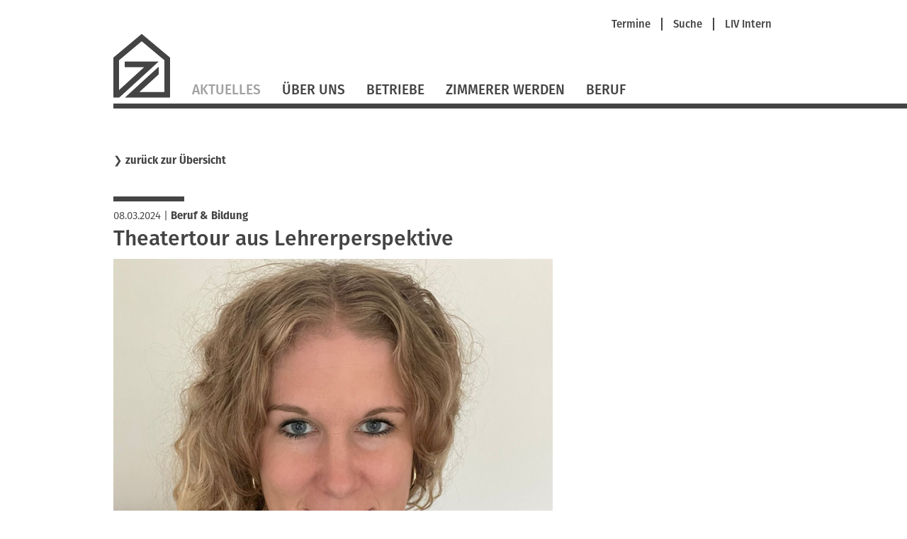

--- FILE ---
content_type: text/html; charset=UTF-8
request_url: https://www.zimmerer-schwabach-roth-hilpoltstein.de/nachrichten/theatertour-aus-lehrerperspektive.html
body_size: 5791
content:
<!DOCTYPE html>
<html lang="de">
<head>

      <meta charset="UTF-8">
    <title>Theatertour aus Lehrerperspektive - Zimmerer-Innung Schwabach / Roth / Hilpoltstein</title>
    <base href="https://www.zimmerer-schwabach-roth-hilpoltstein.de/">

          <meta name="robots" content="index,follow">
      <meta name="description" content="Mitte März startet die Theatertour von und mit Richard Betz wieder an Bayerns Schulen. Nach den acht erfolgreichen Wochen im letzten Jahr, wird der Zimmermann mit eigenem Betrieb dann mindestens sechs Wochen mit seinem Stück „Hand und Werk“ im Freistaat unterwegs sein. Die Aufführungen sind mittlerweile unter den …">
      <meta name="generator" content="Contao Open Source CMS">
    
    
    <meta name="viewport" content="width=device-width,initial-scale=1.0">
        <link rel="stylesheet" href="assets/contao/css/layout.min.css?v=8a239fa3"><link rel="stylesheet" href="assets/contao/css/responsive.min.css?v=8a239fa3"><link rel="stylesheet" href="assets/contao/css/reset.min.css?v=8a239fa3"><link rel="stylesheet" href="assets/contao/css/form.min.css?v=8a239fa3"><link rel="stylesheet" href="assets/tablesorter/css/tablesorter.min.css?v=54af7ed9"><link rel="stylesheet" href="assets/swipe/css/swipe.min.css?v=693e5985"><link rel="stylesheet" href="files/themes/liv/css/jquery.selectBox.css?v=cdb2fa53"><link rel="stylesheet" href="files/themes/liv/css/dynamiccontent.css?v=208c5b76"><link rel="stylesheet" href="files/themes/liv/css/jquery-filestyle.min.css?v=cdb2fa53"><link rel="stylesheet" href="files/themes/liv/css/jquery-ui.css?v=cdb2fa53"><link rel="stylesheet" href="files/themes/liv/css/lightbox.css?v=cdb2fa53"><link rel="stylesheet" href="files/themes/liv/css/livprofiles.css?v=59ba9233"><link rel="stylesheet" href="files/themes/liv/css/livslider.css?v=cc46199e"><link rel="stylesheet" href="files/themes/liv/css/print.css?v=cdb2fa53"><link rel="stylesheet" href="files/themes/liv/css/main.css?v=339149aa">        <script src="assets/jquery/js/jquery.min.js?v=2e868dd8"></script>  
</head>
<body id="top" class="nachrichten layout2Col">
 
      
    <div id="wrapper">

                        <header id="header">
            <div class="inside">
              
<div id="fullHeader">
	
<div id="metaHeader">
	
<!-- indexer::stop -->
<nav class="mod_customnav metaNavigation block">

  
  <a href="nachrichten/theatertour-aus-lehrerperspektive.html#skipNavigation993" class="invisible">Navigation überspringen</a>

  <ul class="level_1" role="menubar">
            <li class="first"><a href="termine.html" title="Termine" class="first" role="menuitem">Termine</a><span class="seperator"></span></li>
                <li><a href="suche.html" title="Suche" role="menuitem">Suche</a><span class="seperator"></span></li>
                <li class="last"><a href="https://vbzhintern.zimmerer-bayern.de" title="Login LIV Intern" class="last" target="_blank" role="menuitem">LIV Intern</a></li>
      </ul>

  <span id="skipNavigation993" class="invisible"></span>

</nav>
<!-- indexer::continue -->
 <!-- nav - meta -->
</div> <!-- layoutgroup - meta header  -->
	
<div class="floatClear"></div>
<a href="startseite.html" title="Zimmerer-Innung Schwabach / Roth / Hilpoltstein" class="home zim"> <!-- Einstiegsseite --><img src="files/themes/liv/images/Logo_LIV.svg" id="mainLogo" alt=""></a> <!-- layout - logo -->
	
<a href="#" id="mobileNavButton"><img src="/files/themes/liv/images/icons/LIV_webicon_burgernav.svg" alt=""></a>
<div id="mobileNavigationOverlay">
	
<div class="floatClear"></div>
<a href="startseite.html" title="Zimmerer-Innung Schwabach / Roth / Hilpoltstein" class="home zim"><img src="files/themes/liv/images/Logo_LIV_mobile.svg" id="mainLogoMobile" alt="LIV Logo"></a> <!-- layout - mobile logo -->
	<img src="/files/themes/liv/images/icons/LIV_webicon_close_weiss.svg" id="mobileNavCloseButton" alt="">
	<div class="floatClear"></div>
	
<!-- indexer::stop -->
<nav class="mod_navigation mainNavigation block">

  
  <a href="nachrichten/theatertour-aus-lehrerperspektive.html#skipNavigation991" class="invisible">Navigation überspringen</a>

  
<ul class="level_1">
            <li class="trail first"><a href="aktuelles.html" title="Aktuelles" class="trail first">Aktuelles</a></li>
                <li class="submenu"><a href="ueber-uns.html" title="Über Uns" class="submenu" aria-haspopup="true">Über Uns</a>
<ul class="level_2">
            <li class="first"><a href="selbstverstaendnis.html" title="Selbstverständnis" class="first">Selbstverständnis</a></li>
                <li><a href="akteure.html" title="Akteure">Akteure</a></li>
                <li><a href="partner.html" title="Partner">Partner</a></li>
                <li><a href="bezirk.html" title="Bezirk">Bezirk</a></li>
                <li class="last"><a href="mitgliedschaft.html" title="Mitgliedschaft" class="last">Mitgliedschaft</a></li>
      </ul>
</li>
                <li><a href="betriebe.html" title="Betriebe">Betriebe</a></li>
                <li><a href="https://www.zimmerer-ausbildung.de" title="Zimmerer werden" target="_blank" rel="noreferrer noopener">Zimmerer werden</a></li>
                <li class="last"><a href="https://www.zimmerer-bayern.de/beruf.html" title="Beruf" class="last" target="_blank" rel="noreferrer noopener">Beruf</a></li>
      </ul>

  <span id="skipNavigation991" class="invisible"></span>

</nav>
<!-- indexer::continue -->
 <!-- nav - main -->
	<hr>
	
<!-- indexer::stop -->
<nav class="mod_customnav metaNavigation block">

  
  <a href="nachrichten/theatertour-aus-lehrerperspektive.html#skipNavigation993" class="invisible">Navigation überspringen</a>

  <ul class="level_1" role="menubar">
            <li class="first"><a href="termine.html" title="Termine" class="first" role="menuitem">Termine</a><span class="seperator"></span></li>
                <li><a href="suche.html" title="Suche" role="menuitem">Suche</a><span class="seperator"></span></li>
                <li class="last"><a href="https://vbzhintern.zimmerer-bayern.de" title="Login LIV Intern" class="last" target="_blank" role="menuitem">LIV Intern</a></li>
      </ul>

  <span id="skipNavigation993" class="invisible"></span>

</nav>
<!-- indexer::continue -->
 <!-- nav - meta -->
	
<div class="mod_search block">
<form method="get" id="tl_search" action="suche.html">
  <div class="formbody">
        <label for="ctrl_keywords_151" class="invisible">Suchbegriffe</label>
    <input name="keywords" id="ctrl_keywords_151" class="text" value="" placeholder="Suche" type="search">
    <input id="ctrl_submit_151" class="submit submitImage" src="files/themes/liv/images/search.svg" type="image">
  </div>
</form>
</div> <!-- layout - suche -->
</div> <!-- layout - mobile navigation -->
	
<!-- indexer::stop -->
<nav class="mod_navigation mainNavigation block">

  
  <a href="nachrichten/theatertour-aus-lehrerperspektive.html#skipNavigation991" class="invisible">Navigation überspringen</a>

  
<ul class="level_1">
            <li class="trail first"><a href="aktuelles.html" title="Aktuelles" class="trail first">Aktuelles</a></li>
                <li class="submenu"><a href="ueber-uns.html" title="Über Uns" class="submenu" aria-haspopup="true">Über Uns</a>
<ul class="level_2">
            <li class="first"><a href="selbstverstaendnis.html" title="Selbstverständnis" class="first">Selbstverständnis</a></li>
                <li><a href="akteure.html" title="Akteure">Akteure</a></li>
                <li><a href="partner.html" title="Partner">Partner</a></li>
                <li><a href="bezirk.html" title="Bezirk">Bezirk</a></li>
                <li class="last"><a href="mitgliedschaft.html" title="Mitgliedschaft" class="last">Mitgliedschaft</a></li>
      </ul>
</li>
                <li><a href="betriebe.html" title="Betriebe">Betriebe</a></li>
                <li><a href="https://www.zimmerer-ausbildung.de" title="Zimmerer werden" target="_blank" rel="noreferrer noopener">Zimmerer werden</a></li>
                <li class="last"><a href="https://www.zimmerer-bayern.de/beruf.html" title="Beruf" class="last" target="_blank" rel="noreferrer noopener">Beruf</a></li>
      </ul>

  <span id="skipNavigation991" class="invisible"></span>

</nav>
<!-- indexer::continue -->
 <!-- nav - main -->
</div>
	
<div class="lineContainer"><hr></div> <!-- layout - line full width -->            </div>
          </header>
              
      
              <div id="container">

                      <main id="main">
              <div class="inside">
                

  <div class="mod_article block" id="article-2534">
    
          
<div class="mod_newsreader block">

        
  
  <p class="backLink">❯&nbsp;<a href="/aktuelles.html">zurück zur Übersicht</a></p>
<div class="layout_full block news_category_6 category_6">
  <hr/>

      <p class="info"><time datetime="2024-03-08T13:30:00+01:00">08.03.2024</time> 
    
 |     <a href="/aktuelles/category/berufliche-bildung.html"  class="news_category_6 category_6" title="Beruf &amp; Bildung">Beruf & Bildung</a>

</p>
  <h1>Theatertour aus Lehrerperspektive</h1>
      <div class="ce_text block" data-time="1709901000 08.03.2024 13:30">
	<figure class="image_container float_above">
		<img src="files/content/images/1.0_Aktuelles/2024/Interviews/02-cb-Interview-Drexl-Theatertour_web.jpg" alt="" width="620">
		<figcaption class="caption">
				<p><p>Anna Drexl ist Studienrätin und Teil einer Zimmererfamilie – beides verbindet die Theatertour von und mit Richard Betz auf perfekte Weise.</p></p>
	
			<p class="copyright">Quelle: privat</p>
			</figcaption>
	</figure>
  </div>
  

      
<div class="ce_text block">

        
  
      <p>Mitte März startet die Theatertour von und mit Richard Betz wieder an Bayerns Schulen. Nach den acht erfolgreichen Wochen im letzten Jahr, wird der Zimmermann mit eigenem Betrieb dann mindestens sechs Wochen mit seinem Stück „Hand und Werk“ im Freistaat unterwegs sein. Die Aufführungen sind mittlerweile unter den Schulen heiß begehrt, wie Lehrerin Anna Drexl berichtet.</p>
<p><strong>Frau Drexl, Sie sind auf uns zugekommen, weil Sie die Theatertour unbedingt an Ihrer Schule haben wollten – wie kam es dazu?</strong></p>
<p>Ich unterrichte seit circa drei Jahren an der Pestalozzi-Schule, einem Sonderpädagogischen Förderzentrum in Neuötting und fände es prima, wenn Richard Betz dort mit der Theatertour Halt machen würde. Das alte Stück „Mit Herz und Hand“ hatte mich sehr begeistert, deshalb habe ich mich jetzt darauf beworben, als ich mitbekommen habe, dass es eine neue Tour geben wird.</p>
<p>Ich hatte Richard Betz vor circa sieben Jahre an meine vorherige Schule in Fürth geholt, nachdem mein Vater (Obermeister der Zimmerer-Innung Mühldorf/Alötting Christian Drexl, Anm. d. Red) mich damals auf die Theatertour aufmerksam gemacht hatte. Die Schulleitung kannte das gar nicht und war positiv überrascht, als ich das vorgeschlagen habe.</p>
<p><strong>Wie waren denn die Reaktionen der anderen Lehrkräfte und der Schüler nach der Aufführung?</strong></p>
<p>Sehr, sehr positiv! Wirklich alle waren begeistert. Die Schüler können bei einem Theaterstück einfach viel besser folgen, als im normalen Unterricht. Das fängt schon damit an, dass Richard Betz in Zimmererkluft kam – da hatte er natürlich direkt die Aufmerksamkeit.</p>
<p>Und er macht das richtig gut, weil er die Inhalte nicht nur theoretisch, sondern auf eine lustige Art vermittelt. Außerdem durften die Schüler am Ende über die selbstgebaute Brücke gehen und das war für sie faszinierend, dass die ohne Nägel gebaut wurde und stabil hält.</p>
<p><strong>Was erhoffen Sie sich konkret von der Aufführung an der neuen Schule?</strong></p>
<p>Mir geht es darum, dass bei den Schülern das Interesse für einen handwerklichen Beruf geweckt wird und eine Wertschätzung des Baustoffs Holz erweckt wird.</p>
<p>Für Schüler von Förderschulen ist es generell schwieriger, eine Ausbildung zu bekommen. Dabei sind hier meiner Ansicht nach viele gerade für praktische Tätigkeiten oder manche Handwerksberufe gut geeignet. Viele tun sich schon auf der Suche nach einem Praktikumsplatz schwer mit der Kontaktaufnahme. Wenn dann bei der Theatertour direkt auch Zimmerer vor Ort dabei sind, ist die Hemmschwelle natürlich viel kleiner, direkt anzufragen. &nbsp;</p>
<p><strong>Haben Sie in Ihrer Tätigkeit als Lehrerin bisher etwas Vergleichbares von anderen Branchen/Berufsgruppen erlebt?</strong></p>
<p>Nein, nicht mit einem Theaterstück. Wir haben manchmal kurze Berufstage, die von den Schulen ins Leben gerufen werden. In Fürth gab es mal zwei Wochen, wo verschiedene Berufe ausprobiert wurden, da wurde auch mit Holz gearbeitet.</p>
<p>Aber dass so eine Berufsgruppe an die Schulen kommt wie hier die Zimmerer, habe ich noch nicht erlebt.</p>  
  
  

</div>
  
  
<p class="backLink">❯&nbsp;<a href="javascript:history.go(-1)" title="Zurück">zurück zur Übersicht</a></p>
</div>

      <!-- indexer::stop -->
    <p class="back"><a href="javascript:history.go(-1)" title="Zurück">Zurück</a></p>
    <!-- indexer::continue -->
  
  

</div>
    
      </div>

              </div>
                          </main>
          
                                
                                    <aside id="right">
                <div class="inside">
                  

  <div class="mod_article block" id="article-2535">
    
          
<div class="mod_newsreader block">

        
  
  <div class="layout_full block news_category_6 category_6">
  </div>

      <!-- indexer::stop -->
    <p class="back"><a href="javascript:history.go(-1)" title="Zurück">Zurück</a></p>
    <!-- indexer::continue -->
  
  

</div>
    
      </div>

                </div>
              </aside>
                      
        </div>
      
      
                        <footer id="footer">
            <div class="inside">
              
<div id="footerContent">
	<div class="inside">
		<div id="footerLeft">
			<h2>Starke Marken</h2>
			<a id="logoDachkomplett" href="https://www.dachkomplett.de" target="_blank"><img src="/files/themes/liv/images/footer/dachkomplett.svg" alt="DachKomplett - Ideen öffnen Räume" title="DachKomplett - Ideen öffnen Räume"></a>
			<a id="logoMeisterhaft" href="https://www.meisterhaftbauen-bayern.de" target="_blank" ><img src="/files/themes/liv/images/footer/meisterhaft.svg" alt="Meisterhaft - Deutsche Bauwirtschaft" title="Meisterhaft - Deutsche Bauwirtschaft"></a>
			<div class="floatClear"></div>
		</div>
		<div id="footerRight">
			<h2>Unsere Partner</h2>
			<a id="logoProholz" href="http://www.proholz-bayern.de" target="_blank"><img src="/files/themes/liv/images/footer/proholz.svg" alt="proHolz" title="proHolz"></a>
			<a id="logoUmweltpakt" href="http://www.umweltpakt.bayern.de" target="_blank"><img src="/files/themes/liv/images/footer/umweltpakt.svg" alt="Umweltpakt Bayern" title="Umweltpakt Bayern"></a>
			<a id="logoKlimawandel" href="http://www.klimawandel-meistern.bayern.de" target="_blank"><img src="/files/themes/liv/images/footer/bayerische-klima-allianz.svg" alt="Bayerische Klima Allianz" title="Bayerische Klima Allianz"></a> 
			<a id="logoCarmen" href="http://www.carmen-ev.de" target="_blank"><img src="/files/themes/liv/images/footer/carmen.svg" alt="C.A.R.M.E.N" title="C.A.R.M.E.N"></a>
			<div class="floatClear"></div>
		</div>
		<div class="floatClear"></div>
    </div>
    <div class="lineContainer">
    <hr>
    </div>
	<div class="inside">
		<p>© Zimmerer-Innung Schwabach / Roth / Hilpoltstein</p> <!-- copyright -->
		
<!-- indexer::stop -->
<nav class="mod_customnav footerNavigation block">

  
  <a href="nachrichten/theatertour-aus-lehrerperspektive.html#skipNavigation990" class="invisible">Navigation überspringen</a>

  
<ul class="level_1">
            <li class="first"><a href="impressum.html" title="Impressum" class="first">Impressum</a></li>
                <li><a href="datenschutz.html" title="Datenschutz">Datenschutz</a></li>
                <li><a href="sitemap.html" title="Sitemap">Sitemap</a></li>
                <li class="last"><a href="kontakt.html" title="Kontakt" class="last">Kontakt</a></li>
      </ul>

  <span id="skipNavigation990" class="invisible"></span>

</nav>
<!-- indexer::continue -->
 <!-- nav - footer -->
		<div class="floatClear"></div>
	</div>
</div>            </div>
          </footer>
              
    </div>

      
  
<script src="assets/tablesorter/js/tablesorter.min.js?v=2.31.3.1"></script>
<script>
  jQuery(function($) {
    $('.ce_table .sortable').each(function(i, table) {
      var attr = $(table).attr('data-sort-default'),
          opts = {}, s;

      if (attr) {
        s = attr.split('|');
        opts = { sortList: [[s[0], s[1] == 'desc' | 0]] };
      }

      $(table).tablesorter(opts);
    });
  });
</script>

<script>
(function($){
  "use strict";
  $(document).ready(function($){
    $('select').selectBox({
	'mobile': true
    });
  });
})(jQuery);
</script>

<script src="assets/swipe/js/swipe.min.js?v=2.2.2"></script>
<script>
  (function() {
    var e = document.querySelectorAll('.content-slider, .slider-control'), c, i;
    for (i=0; i<e.length; i+=2) {
      c = e[i].getAttribute('data-config').split(',');
      new Swipe(e[i], {
        // Put custom options here
        'auto': parseInt(c[0]),
        'speed': parseInt(c[1]),
        'startSlide': parseInt(c[2]),
        'continuous': parseInt(c[3]),
        'menu': e[i+1]
      });
    }
  })();
</script>

<script>
  (function() {
    var p = document.querySelector('p.error') || document.querySelector('p.confirm');
    if (p) {
      p.scrollIntoView();
    }
  })();
</script>
<script src="files/themes/liv/js/imagesloaded.pkgd.min.js?v=65207e57"></script><script src="files/themes/liv/js/dynamiccontent.js?v=b1805347"></script><script src="files/themes/liv/js/jquery.selectBox.js?v=aee8660d"></script><script src="files/themes/liv/js/jquery-filestyle.min.js?v=cdb2fa53"></script><script src="files/themes/liv/js/jquery-ui.min.js?v=cdb2fa53"></script><script src="files/themes/liv/js/jquery.ui.touch-punch.min.js?v=cdb2fa53"></script><script src="files/themes/liv/js/lightbox.js?v=cdb2fa53"></script><script src="files/themes/liv/js/icheck.js?v=cdb2fa53"></script><script src="files/themes/liv/js/loadMasonry.js?v=f691ef7e"></script><script src="files/themes/liv/js/masonry.pkgd.min.js?v=cdb2fa53"></script><script src="files/themes/liv/js/jquery.swipeShow-1.5.js?v=a163d9d0"></script><script src="files/themes/liv/js/livslider.js?v=4c188f68"></script><script src="files/themes/liv/js/main.js?v=734f134c"></script>  <script type="application/ld+json">
{
    "@context": "https:\/\/schema.org",
    "@graph": [
        {
            "@type": "WebPage"
        }
    ]
}
</script>
<script type="application/ld+json">
{
    "@context": "https:\/\/schema.contao.org",
    "@graph": [
        {
            "@type": "Page",
            "fePreview": false,
            "groups": [],
            "noSearch": false,
            "pageId": 1550,
            "protected": false,
            "title": "Theatertour aus Lehrerperspektive"
        }
    ]
}
</script></body>
</html>


--- FILE ---
content_type: image/svg+xml
request_url: https://www.zimmerer-schwabach-roth-hilpoltstein.de/files/themes/liv/images/footer/umweltpakt.svg
body_size: 6644
content:
<?xml version="1.0" encoding="utf-8"?>
<!-- Generator: Adobe Illustrator 24.2.1, SVG Export Plug-In . SVG Version: 6.00 Build 0)  -->
<svg version="1.1" id="Ebene_1" xmlns="http://www.w3.org/2000/svg" xmlns:xlink="http://www.w3.org/1999/xlink" x="0px" y="0px"
	 viewBox="0 0 55.3 58.1" style="enable-background:new 0 0 55.3 58.1;" xml:space="preserve">
<image style="overflow:visible;" width="55" height="58" xlink:href="[data-uri]
bWFnZVJlYWR5ccllPAAAAyVpVFh0WE1MOmNvbS5hZG9iZS54bXAAAAAAADw/eHBhY2tldCBiZWdp
bj0i77u/IiBpZD0iVzVNME1wQ2VoaUh6cmVTek5UY3prYzlkIj8+IDx4OnhtcG1ldGEgeG1sbnM6
eD0iYWRvYmU6bnM6bWV0YS8iIHg6eG1wdGs9IkFkb2JlIFhNUCBDb3JlIDYuMC1jMDAyIDc5LjE2
NDQ2MCwgMjAyMC8wNS8xMi0xNjowNDoxNyAgICAgICAgIj4gPHJkZjpSREYgeG1sbnM6cmRmPSJo
dHRwOi8vd3d3LnczLm9yZy8xOTk5LzAyLzIyLXJkZi1zeW50YXgtbnMjIj4gPHJkZjpEZXNjcmlw
dGlvbiByZGY6YWJvdXQ9IiIgeG1sbnM6eG1wPSJodHRwOi8vbnMuYWRvYmUuY29tL3hhcC8xLjAv
IiB4bWxuczp4bXBNTT0iaHR0cDovL25zLmFkb2JlLmNvbS94YXAvMS4wL21tLyIgeG1sbnM6c3RS
ZWY9Imh0dHA6Ly9ucy5hZG9iZS5jb20veGFwLzEuMC9zVHlwZS9SZXNvdXJjZVJlZiMiIHhtcDpD
cmVhdG9yVG9vbD0iQWRvYmUgUGhvdG9zaG9wIDIxLjIgKE1hY2ludG9zaCkiIHhtcE1NOkluc3Rh
bmNlSUQ9InhtcC5paWQ6NTU5RkI4NzlCNkVDMTFFQjlBQUVDNEQ4RkQ1RjQ1RTgiIHhtcE1NOkRv
Y3VtZW50SUQ9InhtcC5kaWQ6NTU5RkI4N0FCNkVDMTFFQjlBQUVDNEQ4RkQ1RjQ1RTgiPiA8eG1w
TU06RGVyaXZlZEZyb20gc3RSZWY6aW5zdGFuY2VJRD0ieG1wLmlpZDo1NTlGQjg3N0I2RUMxMUVC
OUFBRUM0RDhGRDVGNDVFOCIgc3RSZWY6ZG9jdW1lbnRJRD0ieG1wLmRpZDo1NTlGQjg3OEI2RUMx
MUVCOUFBRUM0RDhGRDVGNDVFOCIvPiA8L3JkZjpEZXNjcmlwdGlvbj4gPC9yZGY6UkRGPiA8L3g6
eG1wbWV0YT4gPD94cGFja2V0IGVuZD0iciI/Pm0KutcAAA6ISURBVHjazJpXjFXVGsfXDDMgCIIi
Sm8iA4ig1KGFJh0hoAQwRhMQEWMiMUBICPWBB8oDCSQ8EIiREFrUUBQEIjAoxUJHKUpRUBBQFAt1
7vl9l/+5+65Ze58zNzfRneycffZe5Sv/r621coqLi2865y6n7jvub7pu3bqV/9tvv1X5+uuvr/z5
559VCwsLb6Ser3/33XfVe/bsef3333+/XlRUVL2goOBakyZNbn/yyScV79y5c6Vbt27u2rVrbvfu
3a5Xr16uXLlyGrJs6q6Yk2Ku2P1Drh9//NF9+umn7q+//nKPPvqoy8/LdxcvXTSiH3nkEXf9+nV3
+fJl99BDD9m7S5cuubt377rGjRu7p59+usR4ue4fdCFnCIfoKlWquPIVyrtffvnFlS1b1r49+OCD
LqVNa1O+fHl38+ZNl5OT4/Lz84Pj5cUp7u9QaJkyZdzt27fdww8/bHBDKzCZgqAxibbQ6K+//upu
3Ljh7rvvPpeXl2f9QjTnfP/998Uhxn766ad/N0hJJvqe/xpEz9HfkID899Gx9AyRzAkkYQqGeI/W
+H/PNl1ubq574IEH7PmPP/6wb/xv3bp1WpOaN08dfQmi6pRx22AhokpIKYHpaJsQ43pmzn379hks
YRIGn3zySffKK6/YMzY5Z84c17RpU9elSxd38uRJ99lnn7kXX3wxPQ78aJ68OKnef//9xpz/Xf9D
Wou21XsJx9dsVGu00f3DDz+49u3bG1Mff/yxO3z4sEGyevXq7rHHHnNPPPGE++abb8z20GqjRo2M
8ShdaZuLszfwDVToyKQhiIUGTNJsHCz1n7tixYru0KFDbvjw4cbg6dOn3TvvvGPesEOHDq5Hjx7u
22+/NShil4SDqlWrmq1m7S2ZGO2FHEu2zibEpP/NhzPX+fPn3a5du+y5QYMGrkWLFu7tt992s2fP
NsbxlD///LMJfe/evUHGEpkDuwwS1U4Iwkk25MPPF4w/Ng5ixIgRbuTIke7LL780Jrmwrxo1atgz
cbBWrVpu8ODBFhrQ4tWrVw1lJUJBErF0wN3idqMEhZgM2VucxkKw5EIDzNe/f3/XrFkzN3PmTNe2
bVvXtWtXcyIHDhwwCJ49e9a9/PLL9h4hwBzmU6ogDgEVKlRIu+KQjWSCalw4CP3nxklw1a9fP83Q
4sWL3alTp0xjxDiY2bFjh8ESB4OXDc2fyBxM4VgUJH1iQxoS0yFn47fxhYPW1q5da+GAONa9e3cj
vHLlyi6VX9r/N99803Xu3NlCQCofTcMxiKaUSy3OlDXgisnrokzGQStTTIyDJWPDwMGDBw1qNWvW
NK188cUX6eBcu3Zt99Zbb6WdzoIFC9xTTz1l75s3b27tSpVboj28ZpydJXlT32GEAn10LJjDjqpV
q2aa27lzp8W3vn37WogAotgbFxAl7n344YfmiHzBxzIHlmmMynkGmionfDhlci6ZQoXGRIj8QijO
hF+cB0Edbzlt2jT36quvug8++MClyiHrlyqH0mYTEnI6Q6EBjCAxvCO/ciRKTslYsAue+YZ3i6Y7
oZzRj2lJCMC1b9682ZwGGiPdwhzQINrD1vCKxDuCOp6URJqAHmROD+RzV65cscGEXR9eqSTbmGMw
yg6VHkpq/Tw1lM0k2SfOo1WrVm7Dhg1uwIABrl69em7Lli1uz549xhjQJEvhHenX0aNHXadOnVzD
hg1L2JspLKXyGRcuXHAXL15MxzNpkV8946JJZpEqXgqpwizFo+wSxmWnSRVCkiOS4EiKSb9atmxp
8CQcMDf2yJwoQzko3jRUAOSkpFAsycN93MQwCHNILGq8QBOowDxQQtqVKlWyyRgzm5In+k5CxbmA
JOW5zMM7nkELwuTmPXBmTj+Q50ycONGYw+2S4ogJOvmTMyneCqJ9yIkZnik2YZJf/guycdoKMQod
oXdRhwYzjItgoV01oCqRnGeeeSZtiaxTkBUUFBSYNGgMVEUYzJEdUFSGcjlfm0CMGIRGkTbjyDbi
6r9QjPS/+76A+ZgHs4AxHJ99TyWgxZFVKNMakqhTp45pE2MlBYMovjPQuXPnMjoIvtOWG0eB4AjM
CI3/MC/JZ6ro47QtnyDo8osfSK8iDBo0qDjklhUOwLKKRAIng1AsUkuFAmeIyWjYQFDAFWZxBIxH
GzEaTc186HPLJhUTsUucC1kUguN7OiXzmfMJY1K0yWB4KgIs9gQ8ISYbBv2MR/UXCEF4LALxi4NQ
UI7GROamDwLHqeA1qef45b3sE/qAvxxLInM+o1HYUikzCHFRZb6/3pINtKIaoz+QVdIgFNFGENdc
gmR0LOiCwXTykSktikKVSZEwDOE127RpYzEPhjFiOZ+Qp4ubJ5rVC46hgKy2ceUN3+mHAMR0bkia
qFwSojF49tdXvvrqq7TrB07YEakQdqS1F2kkdPFdXk0eT0TKrhRepMVMSxyyw7R9hjzQsGHDDLto
BMMfOnTof3B8T4LYHEktUBAj9IU5XD/9VE0o/kTtmHYdO3ZMC0BpXJRZIEYGopInGyTAnBCQ6xs7
hL/22mtGGA3xkGPHjrXJgCNaReIYMzmfHIRiojIJxoEBUie0ymRogW8QC7zbtWtnYyKMlO3b2LoY
HxrYB9AyQjbhR4k/d15ItQws26ExBKDF119/3YgmLGzbts1CBPkdWbs8HjUXSS5JLW1JCFjU6dOn
jwV1CCXxlRAQAMt1uHEWhzZt2mTzstDKNxgcM2aMFa0sBkV2chK1F7S5OOlADDBCgiSxMLp161a3
bt06y+QRCCECYh5//HEL2ECT9mQP2CNMoUkYJd7BPIRQfdMfIUnA27dvd0eOHLE4Rj8Cc9yGh5+i
gSzuoLdkEDTFbeq959HogMZUEUCMHAiZOgIgi2eVWOUQGoRRbJMqO+q2sVHsStkRNox2VYKBBr4z
H/NkG2pk37k+13hG4DJkyBAb8LnnnrPyAwkrIyeH4+aZG0JhHFsChkCT79grEteuDCtWhBAEo5jG
mPSHKeAOQ7xnXNI8tAYdpbnSy/OhTHzq1Km2yrtkyRIjks0HJiDt0i4MDEMEwoBgiKQuhCDaYB/8
py3PMNmvXz9bQUYQ9ONGGPThGduDSaVn2DDalTcu7VUiQ4FBtATEsAucibSjekptsC80AgGjRo1K
e8toeNA6pDIb4AeM5dlkR4pn6QB8T9BAjL7MJ8FmmyTkxeV+WiuR5KK7MYqHWmuEabSH91Rg9ksi
2ikBiCYDunwvqHySS/CHNphEy+lYlsBoCQtF+jNmzLC6jqqbpe3p06fbQAsXLjSoAJtFixYZQdgZ
E+DxNGE0aCsbiW5WCGI+3CRYpWB4X9ZMEFi0quAdsVGw5X0ItrmhtAh7YzByxzfeeMMtXbrUJsOl
wxDBlpVhBMFk0ih5JlLUVq+IVOYvAgVF3iljEVzxsgo9tAP6jAETcmIEf9rhBwgxCBs6RL+EHAwF
BNomTZqYHaFF4g2eT4kpAz3//PO2IDpu3DhbYsMjUthS58EMjH700Uf2DSnTF0jhMYlzEIYNQTBr
kbj8wsJCCwEEdN5BoJYTBw4caMvsCJgLwZMhaa9cpQ7tY4O4pEYKxkQEbj9h1b60ckJi3AsvvGC2
R6wiy0AYCIH/xD1sEk+pkob/a9asMWKoEREK7U6cOGFLeGgD5nlmu4p4ybfPP//cEEO8hTHGkilw
oWkExR1kjgarV692o0ePNomxmS7ISSpRZlkWlGPBu+IVVbbg6uvWrWuZSXRtE8J4RuNAjkDPzg6/
qkb4rl1TYKi9ej8Z981Kd5A5YIWDQOrLly+3pWx5NLIMiNSuK0whXW35ss0r7XADozNnzpiG6MPY
9MeuuYEyWqQdgiEboR9MMQ7pF4IGCQR5BAiTbICAHp/J6L5EmZRkZ/i5JXAgSNPp2LFjBj0gCsM4
Adbq0SBBnTYEYbQHXDmqhKZ4D6H0Y1MeJ0Qgh0kgA7QQBlDT4i62iQAYHwbpAzNomb7MrfUSNIlv
gNboXsF/rbuEFoiYCHtRAEaiSBzCdNIBmGrfjAtCdTCGc1gkzypzVB3rP1Ana2F/m3m06KqwEl0M
QjMKOYytnV69T8o3SzCn3VQFcKQnw/b32/y1RGUdQApvGq2K1QcCEQrEMm62+3vZtMuYoTDhvHnz
jBmIQ1IEbOopoILGkBYQEfFa1lZ9BqSPHz9uDiK6JqIYJwgrSwmdVQntzmbagva/B9dQIHzu3LmW
yOKuJ02alK6Yx48fb6cN+M++GcsAMIwwqCSwB+IYIQSDRwD0w87wnKACpgkLxCqld3FnVZJKGv/X
3yILAhbbotSZNWuWbSW99957Zn8UqMQiHMRLL71kWpgwYYIZee/eva1oZR8Nm9q4caPVdmgeT4gd
ErvQEnvbpFYwjBC0YeLDPen0Utwhn+gGaW5cqY428EZyJkCLfTMYQxNo4f333zfiyUOJhStWrDAm
6KtMgrgF8exhs7GoNQ4ylf3795coQjOtbmXSblQwQeawA9Kf+fPnu2XLllnyzE4mqdb69estPNAZ
78j5LGDLhV3CLAk3ywTvvvuuOSRsFeHIvrRKzP9owhuNUf/rlQhLLW5OmTLF1kg46LJy5UqDHrbx
7LPPmqawGdw9NonWiIH0oy05IikT2Tv9/OMeUQZCJyTitOIfEgjtDCWGAiRJNqCDmsQ8NMEzEMOB
FBUVmVPg4AtaWLVqlZ0PwQvibYEuAiBxJm9E88Bbpw5wPqRdjEmCwHOSxrLZ+QltceWFzp2QQqXL
hntL6DqDTKqE6+eQCxqbPHmyHUIjWyFrwPGQscA4GiP7AJoqWxCeoKrV7KS9vtJubSVqLtuTeFrB
Yq0DxrQV5bcl9rHgioPBkZSWwLhNySTmg6tfpVk2k22SRgHhuH1vtMW+gkqT0FmWuFN9foCOO8sZ
UkCstyyNFjOtAAum/jmtKAIyHdopTYDPGOf+nxcuHzjKBuOkHOctk85nJp1g4v6XAAMA9ueVMM7K
ZxQAAAAASUVORK5CYII=" transform="matrix(1 0 0 1 7.859965e-02 -3.961008e-02)">
</image>
</svg>


--- FILE ---
content_type: image/svg+xml
request_url: https://www.zimmerer-schwabach-roth-hilpoltstein.de/files/themes/liv/images/Logo_LIV.svg
body_size: 1043
content:
<?xml version="1.0" encoding="utf-8"?>
<!-- Generator: Adobe Illustrator 15.0.0, SVG Export Plug-In . SVG Version: 6.00 Build 0)  -->
<!DOCTYPE svg PUBLIC "-//W3C//DTD SVG 1.1//EN" "http://www.w3.org/Graphics/SVG/1.1/DTD/svg11.dtd">
<svg version="1.1" id="Ebene_1" xmlns="http://www.w3.org/2000/svg" xmlns:xlink="http://www.w3.org/1999/xlink" x="0px" y="0px"
	 width="283.463px" height="319.548px" viewBox="28.347 28.73 283.463 319.548"
	 enable-background="new 28.347 28.73 283.463 319.548" xml:space="preserve">
<polygon fill="#444444" points="169.165,28.73 28.958,146.406 28.349,147.975 28.347,147.982 28.347,347.045 28.946,347.643 
	29.528,348.225 29.581,348.278 55.663,348.278 56.839,347.873 57.31,347.711 57.313,347.71 253.438,167.986 252.851,166.451 
	252.849,166.448 86.188,166.448 85.04,167.596 85.04,193.613 86.222,194.794 182.267,194.794 56.694,309.867 56.694,160.1 
	170.079,64.97 283.463,160.1 283.463,319.931 157.89,319.931 254.397,231.513 254.409,231.485 255.103,229.931 255.118,229.893 
	255.118,194.414 253.597,193.767 86.767,346.694 87.345,348.278 310.631,348.278 311.81,347.1 311.81,147.895 311.131,146.353 
	311.127,146.347 170.993,28.73 "/>
</svg>
